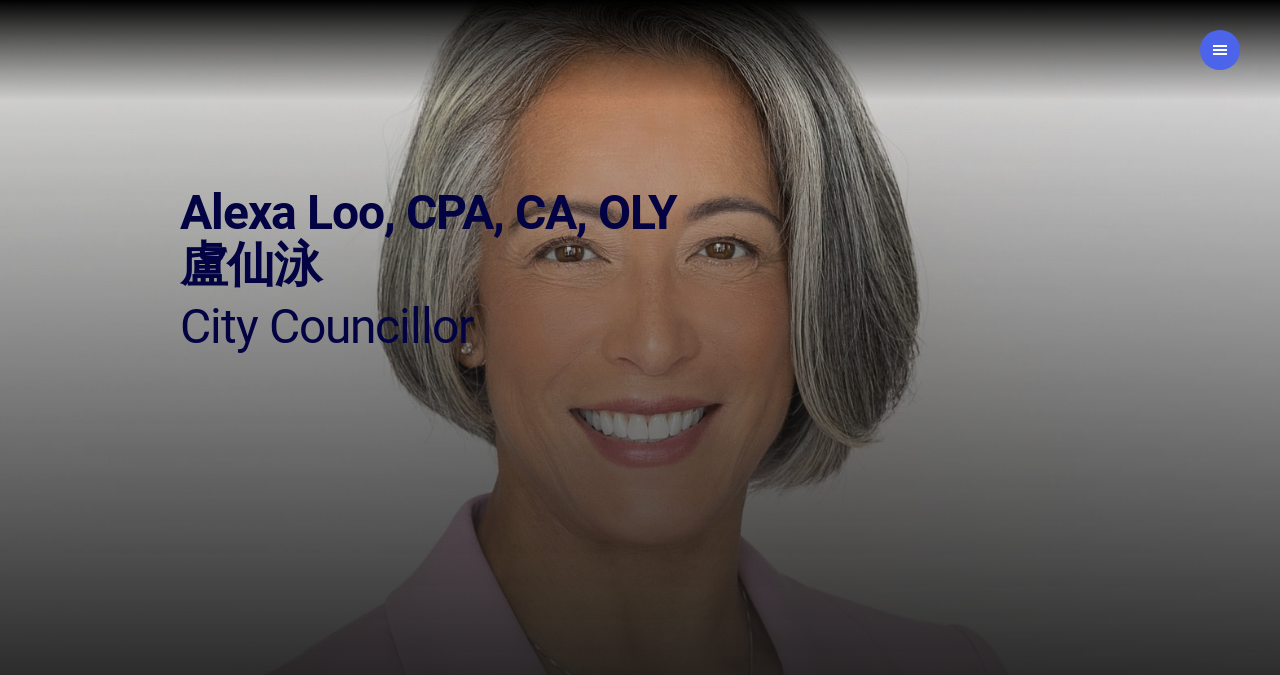

--- FILE ---
content_type: text/css
request_url: https://alexaloo.com/files/main_style.css?1758470431
body_size: 10171
content:
.font-primary { font-family: "Poppins", sans-serif; }
 .link-style { color: #4c64e9; -webkit-transition: color 0.2s ease; -o-transition: color 0.2s ease; transition: color 0.2s ease; }
 .link-style:hover { color: #3550e6; }
 .sidebar-link-style { color: inherit; font-size: 16px; letter-spacing: 2px; font-weight: 500; text-transform: uppercase; }
 .sidebar-title-style { opacity: 0.5; font-size: 13px; letter-spacing: 2px; color: #eff1fd; text-transform: uppercase; font-weight: normal; }
 .sidebar-text-style { font-size: 16px; color: #eff1fd; }
 .post-title-text-style { font-size: 24px; font-weight: 600; color: #eff1fd; }
 .post-title-text-style a { color: inherit; }
 .post-title-text-style a:hover { color: #4c64e9; }
 .button-primary { display: inline-block; border-radius: 100px; border: 0; color: #fff !important; text-align: center; background: #4c64e9 !important; box-sizing: border-box; transition: all 0.2s ease-in-out; }
 .button-primary:hover, .button-primary:active { background: #1935cf !important; box-shadow: none; }
 .burger-style { position: absolute; display: inline-block; width: 14px; height: 2px; background-color: #fff; content: ""; }
 .input-style { width: 100% !important; box-sizing: border-box; font-size: 14px; color: #eff1fd; background: transparent; border: 2px solid rgba(193,202,247,0.7); padding: 10px 14px !important; line-height: 1.5; border-radius: 0; transition: 0.2s all ease-in; }
 .input-style:focus { border-color: #eff1fd; }
 .input-style::-moz-placeholder { color: rgba(239,241,253,0.4); opacity: 1; }
 .input-style:-ms-input-placeholder { color: rgba(239,241,253,0.4); }
 .input-style::-webkit-input-placeholder { color: rgba(239,241,253,0.4); }
 .label-style { font-weight: 600; font-size: 16px; color: #eff1fd; }
 .comments-input-style { padding: 8px; background: none; border: solid 1px rgba(239,241,253,0.2); border-radius: 0; color: #eff1fd; }
 .custom-radio-style { color: transparent; box-shadow: 0 0 0 1px #4c64e9 inset; content: ""; padding: 5px; width: 18px; height: 18px; margin-right: 10px; box-sizing: border-box; display: inline-block; vertical-align: middle; -webkit-transition: background 150ms cubic-bezier(0.55,0.085,0.68,0.53); -o-transition: background 150ms cubic-bezier(0.55,0.085,0.68,0.53); transition: background 150ms cubic-bezier(0.55,0.085,0.68,0.53); }
 .custom-checkmark { position: absolute; left: 5px; top: 8px; display: inline-block; width: 7px; height: 3px; border-top: 2px solid #4c64e9; border-right: 2px solid #4c64e9; transform: rotate(-225deg); content: ""; }
 .container-layout { max-width: 1000px; padding: 0 2em; margin: 0 auto; }
 .takeover-style { position: fixed; z-index: 15; top: 0; left: 0; right: 0; display: none; overflow: hidden; height: 100%; background-color: #000000; }
 .takeover-style.animating, .takeover-style.visible { display: block; }
 .takeover-style.animating-in, .takeover-style.animating-out { -webkit-transition: all 0.3s ease; -o-transition: all 0.3s ease; transition: all 0.3s ease; opacity: 0; }
 .takeover-style.visible { opacity: 1; }
 .product-grid-item-title { color: #eff1fd; font-size: 18px; font-weight: 600; }
 .sr-only { position: absolute; width: 1px; height: 1px; padding: 0; margin: -1px; overflow: hidden; clip: rect(0,0,0,0); border: 0; }
 .flickity-enabled { position: relative; }
 .flickity-viewport { overflow: hidden; position: relative; height: 100%; }
 .flickity-slider { position: absolute; width: 100%; height: 100%; }
 .flickity-enabled.is-draggable { -webkit-tap-highlight-color: transparent; tap-highlight-color: transparent; -webkit-user-select: none; -moz-user-select: none; -ms-user-select: none; user-select: none; }
 .flickity-enabled.is-draggable .flickity-viewport { cursor: move; cursor: -webkit-grab; cursor: grab; }
 .flickity-enabled.is-draggable .flickity-viewport.is-pointer-down { cursor: -webkit-grabbing; cursor: grabbing; }
 .flickity-prev-next-button { position: absolute; top: 50%; width: 44px; height: 44px; border: none; border-radius: 50%; background: white; background: rgba(255,255,255,0.75); cursor: pointer; -webkit-transform: translateY(-50%); transform: translateY(-50%); }
 .flickity-prev-next-button:hover { background: white; }
 .flickity-prev-next-button:focus { box-shadow: 0 0 0 5px #09F; }
 .flickity-prev-next-button:active { opacity: 0.6; }
 .flickity-prev-next-button.previous { left: 10px; }
 .flickity-prev-next-button.next { right: 10px; }
 .flickity-rtl .flickity-prev-next-button.previous { left: auto; right: 10px; }
 .flickity-rtl .flickity-prev-next-button.next { right: auto; left: 10px; }
 .flickity-prev-next-button:disabled { opacity: 0.3; cursor: auto; }
 .flickity-prev-next-button svg { position: absolute; left: 20%; top: 20%; width: 60%; height: 60%; }
 .flickity-prev-next-button .arrow { fill: #333; }
 .flickity-page-dots { position: absolute; width: 100%; bottom: -25px; padding: 0; margin: 0; list-style: none; text-align: center; line-height: 1; }
 .flickity-rtl .flickity-page-dots { direction: rtl; }
 .flickity-page-dots .dot { display: inline-block; width: 10px; height: 10px; margin: 0 8px; background: #333; border-radius: 50%; opacity: 0.25; cursor: pointer; }
 .flickity-page-dots .dot.is-selected { opacity: 1; }
 .wsite-button, .wsite-editor .wsite-button { display: inline-block; border-radius: 100px; border: 0; color: #fff !important; text-align: center; background: #4c64e9 !important; box-sizing: border-box; transition: all 0.2s ease-in-out; -webkit-transition: all 0.2s ease-out; -o-transition: all 0.2s ease-out; transition: all 0.2s ease-out; padding: 12px 20px !important; max-width: 100%; height: auto !important; line-height: 1 !important; }
 .wsite-button:hover, .wsite-button:active, .wsite-editor .wsite-button:hover, .wsite-editor .wsite-button:active { background: #1935cf !important; box-shadow: none; }
 .wsite-button-inner { font-family: "Poppins", sans-serif; color: inherit !important; background: none !important; padding: 0 !important; line-height: 1 !important; height: auto !important; display: block; font-size: 14px; font-weight: 600; text-decoration: none; text-transform: uppercase; }
 .wsite-button-large { color: #fff; text-decoration: none; padding: 14px 26px !important; }
 .wsite-button-large:hover .wsite-button-inner, .wsite-button-large:active .wsite-button-inner { background: #1935cf; }
 .wsite-button-large .wsite-button-inner { font-size: 16px; }
 .wsite-button-highlight, .wsite-editor .wsite-button-highlight { background: none; background: transparent !important; box-shadow: 0 0 0 2px #4c64e9 inset; color: #4c64e9 !important; }
 .wsite-button-highlight:hover, .wsite-editor .wsite-button-highlight:hover { background: rgba(53,80,230,0.2) !important; box-shadow: 0 0 0 2px #4c64e9 inset; }
 .wsite-button-highlight:hover .wsite-button-inner, .wsite-button-highlight:active .wsite-button-inner, .wsite-editor .wsite-button-highlight:hover .wsite-button-inner, .wsite-editor .wsite-button-highlight:active .wsite-button-inner { color: #4c64e9 !important; }
 .wsite-button-highlight .wsite-button-inner { font-family: "Poppins", sans-serif; text-decoration: none; }
 #wsite-com-store #close { display: none; }
 .wsite-button-tiny { padding: 8px 11px !important; font-size: 12px; text-transform: uppercase; }
 .formlist, .wsite-editor .formlist { min-height: 0 !important; }
 #main .wsite-form-field { padding-bottom: 10px; }
 .wsite-form-field { max-width: 500px; }
 .wsite-form-label { font-weight: 600; font-size: 16px; color: #eff1fd; display: inline-block; padding: 0px; margin-bottom: 5px; }
 .form-radio-container label { position: relative; font-size: 14px; color: #eff1fd; }
 .form-radio-container input { display: none !important; }
 .form-radio-container label:before { color: transparent; box-shadow: 0 0 0 1px #4c64e9 inset; content: ""; padding: 5px; width: 18px; height: 18px; margin-right: 10px; box-sizing: border-box; display: inline-block; vertical-align: middle; -webkit-transition: background 150ms cubic-bezier(0.55,0.085,0.68,0.53); -o-transition: background 150ms cubic-bezier(0.55,0.085,0.68,0.53); transition: background 150ms cubic-bezier(0.55,0.085,0.68,0.53); }
 .form-radio-container input[type="radio"] + label:before { border-radius: 100%; }
 .form-radio-container input[type="radio"]:checked ~ label:before { background: #4c64e9; background-clip: content-box; }
 .form-radio-container input[type="checkbox"]:checked ~ label:after { position: absolute; left: 5px; top: 8px; display: inline-block; width: 7px; height: 3px; border-top: 2px solid #4c64e9; border-right: 2px solid #4c64e9; transform: rotate(-225deg); content: ""; }
 select { width: 100% !important; box-sizing: border-box; font-size: 14px; color: #eff1fd; background: transparent; border: 2px solid rgba(193,202,247,0.7); padding: 10px 14px !important; line-height: 1.5; border-radius: 0; transition: 0.2s all ease-in; background: url(theme/images/select.png?1758470431) no-repeat right center; height: auto !important; -webkit-appearance: none !important; -moz-appearance: none !important; appearance: none !important; }
 select:focus { border-color: #eff1fd; }
 select::-moz-placeholder { color: rgba(239,241,253,0.4); opacity: 1; }
 select:-ms-input-placeholder { color: rgba(239,241,253,0.4); }
 select::-webkit-input-placeholder { color: rgba(239,241,253,0.4); }
 .form-required { color: #d16257; }
 .wsite-form-container .form-input-error { border: 2px solid #d16257 !important; }
 .wsite-form-input, .wsite-search-element-input { width: 100% !important; box-sizing: border-box; font-size: 14px; color: #eff1fd; background: transparent; border: 2px solid rgba(193,202,247,0.7); padding: 10px 14px !important; line-height: 1.5; border-radius: 0; transition: 0.2s all ease-in; position: relative; }
 .wsite-form-input:focus, .wsite-form-input--focus, .wsite-search-element-input:focus { border-color: #eff1fd; }
 .wsite-form-input::-moz-placeholder, .wsite-search-element-input::-moz-placeholder { color: rgba(239,241,253,0.4); opacity: 1; }
 .wsite-form-input:-ms-input-placeholder, .wsite-search-element-input:-ms-input-placeholder { color: rgba(239,241,253,0.4); }
 .wsite-form-input::-webkit-input-placeholder, .wsite-search-element-input::-webkit-input-placeholder { color: rgba(239,241,253,0.4); }
 .wsite-form-sublabel { text-transform: uppercase; padding-top: 5px; }
 ul, ol, li, h1, h2, h3, h4, h5, h6, pre, form, body, html, div.paragraph, blockquote, fieldset, input { margin: 0; padding: 0; }
 ul, ol, li, h1, h2, h3, h4, h5, h6, pre, form, body, html, p, blockquote, fieldset, input { margin: 0; padding: 0; }
 a { text-decoration: none; -webkit-transition: all 0.3s ease-in-out; -moz-transition: all 0.3s ease-in-out; -o-transition: all 0.3s ease-in-out; transition: all 0.3s ease-in-out; }
 html.scroll-locked, body.scroll-locked { overflow-y: hidden; }
 html { width: 100%; height: 100%; }
 body { font-family: "Poppins", sans-serif; width: 100%; height: 100%; background: #171717; color: rgba(239,241,253,0.7); font-size: 20px; line-height: 1.25; font-weight: 400; -webkit-font-smoothing: antialiased; -webkit-overflow-scrolling: touch; }
 .wrapper { position: relative; width: 100%; height: 100%; }
 .container, .wsite-footer { max-width: 1000px; padding: 0 2em; margin: 0 auto; width: 100%; box-sizing: border-box; }
 #header, #banner-wrap, #main, #footer { width: 100%; }
 #main { overflow-x: hidden; }
 a { color: #4c64e9; -webkit-transition: color 0.2s ease; -o-transition: color 0.2s ease; transition: color 0.2s ease; }
 a:hover { color: #3550e6; }
 h2 { font-weight: 600; font-size: 42px; line-height: 1.1; margin: 0 auto .5em; color: #fcfdff; }
 div.paragraph { line-height: 1.5; margin: 0 auto 1em; }
 p { line-height: 1.5; margin: 0 auto 1em; }
 blockquote { font-size: 15px; line-height: 1.7; padding: 20px 30px; max-width: 464px; background-color: rgba(239,241,253,0.04); }
 #header { -webkit-transition: background 0.3s ease; -o-transition: background 0.3s ease; transition: background 0.3s ease; position: fixed; padding: 1.5em 0; background: -moz-linear-gradient(top,#000000 0%,rgba(0,0,0,0) 100%); background: -webkit-linear-gradient(top,#000000 0%,rgba(0,0,0,0) 100%); background: linear-gradient(to bottom,#000000 0%,rgba(0,0,0,0) 100%); z-index: 14; }
 body.wsite-native-mobile-editor #header { position: absolute; }
 @media (min-width: 1400px) {
 #header { padding: 32px 0; background: transparent; }
 }
 body.has-com-sidebar #header { background-color: #171717; }
 body.has-com-sidebar #header::after { background: -moz-linear-gradient(top,#171717 0%,rgba(23,23,23,0) 100%); background: -webkit-linear-gradient(top,#171717 0%,rgba(23,23,23,0) 100%); background: linear-gradient(to bottom,#171717 0%,rgba(23,23,23,0) 100%); position: absolute; top: 100%; left: 0; width: 100%; height: 40px; content: ""; }
 #header .container { display: -webkit-flex; display: -ms-flexbox; display: -ms-flex; display: flex; -ms-flex-pack: justify; -webkit-justify-content: space-between; -ms-justify-content: space-between; justify-content: space-between; -ms-flex-align: start; -webkit-align-items: flex-start; -ms-align-items: flex-start; align-items: flex-start; max-width: none; }
 #logo, #nav-handle { vertical-align: middle; }
 #nav-handle { white-space: nowrap; text-align: right; }
 #logo, .logo { transition: ease-in all 0.2s; text-align: left; }
 @media (min-width: 1400px) {
 #logo, .logo { max-width: calc((100vw - 1000px)/2 - 60px); }
 }
 #logo img, .logo img { max-height: 80px; }
 @media (min-width: 1400px) {
 #logo img, .logo img { max-height: 200px; }
 }
 #logo:hover { opacity: 0.8; }
 #wsite-title, .site-title { color: #ffffff; font-size: 30px; line-height: 1; letter-spacing: 0.033em; font-family: 'Oswald', sans-serif; font-weight: bold; text-transform: uppercase; }
 .wsite-nav-cart, .wsite-custom-cart-wrapper { display: inline-block; }
 .hamburger, #wsite-nav-cart-a, .minicart-close { display: inline-block; border-radius: 100px; border: 0; color: #fff !important; text-align: center; background: #4c64e9 !important; box-sizing: border-box; transition: all 0.2s ease-in-out; width: 40px; height: 40px; margin-left: 10px; vertical-align: top; cursor: pointer; transition: 0.2s ease-in all; }
 .hamburger:hover, .hamburger:active, #wsite-nav-cart-a:hover, #wsite-nav-cart-a:active, .minicart-close:hover, .minicart-close:active { background: #1935cf !important; box-shadow: none; }
 .hamburger, .minicart-close { position: relative; }
 .hamburger span, .minicart-close span { position: absolute; display: inline-block; width: 14px; height: 2px; background-color: #fff; content: ""; -webkit-transition: background-color 0.2s ease-out; -o-transition: background-color 0.2s ease-out; transition: background-color 0.2s ease-out; top: 19px; left: 13px; }
 .hamburger span::before, .hamburger span::after, .minicart-close span::before, .minicart-close span::after { position: absolute; display: inline-block; width: 14px; height: 2px; background-color: #fff; content: ""; -webkit-transition: top 0.2s ease-out 0.2s, transform 0.2s ease-out; -o-transition: top 0.2s ease-out 0.2s, transform 0.2s ease-out; transition: top 0.2s ease-out 0.2s, transform 0.2s ease-out; top: 0; left: 0; }
 .hamburger span::before, .minicart-close span::before { top: -200%; }
 .hamburger span::after, .minicart-close span::after { top: 200%; }
 body.w-navpane-is-open .hamburger span, #nav .hamburger span, .wsite-cart-header .hamburger span, body.w-navpane-is-open .minicart-close span, #nav .minicart-close span, .wsite-cart-header .minicart-close span { background-color: transparent; }
 body.w-navpane-is-open .hamburger span::before, body.w-navpane-is-open .hamburger span::after, #nav .hamburger span::before, #nav .hamburger span::after, .wsite-cart-header .hamburger span::before, .wsite-cart-header .hamburger span::after, body.w-navpane-is-open .minicart-close span::before, body.w-navpane-is-open .minicart-close span::after, #nav .minicart-close span::before, #nav .minicart-close span::after, .wsite-cart-header .minicart-close span::before, .wsite-cart-header .minicart-close span::after { -webkit-transition: top 0.2s ease-out, transform 0.2s ease-out 0.2s; -o-transition: top 0.2s ease-out, transform 0.2s ease-out 0.2s; transition: top 0.2s ease-out, transform 0.2s ease-out 0.2s; top: 0; }
 body.w-navpane-is-open .hamburger span::before, #nav .hamburger span::before, .wsite-cart-header .hamburger span::before, body.w-navpane-is-open .minicart-close span::before, #nav .minicart-close span::before, .wsite-cart-header .minicart-close span::before { -webkit-transform: rotate(45deg); -ms-transform: rotate(45deg); -o-transform: rotate(45deg); transform: rotate(45deg); }
 body.w-navpane-is-open .hamburger span::after, #nav .hamburger span::after, .wsite-cart-header .hamburger span::after, body.w-navpane-is-open .minicart-close span::after, #nav .minicart-close span::after, .wsite-cart-header .minicart-close span::after { -webkit-transform: rotate(-45deg); -ms-transform: rotate(-45deg); -o-transform: rotate(-45deg); transform: rotate(-45deg); }
 #header label:hover { opacity: 0.8; }
 #wsite-nav-cart-a { display: block; font-size: 0; margin-left: 0; }
 #wsite-nav-cart-a:after { content: ""; display: inline-block; width: 40px; height: 39px; background: url(theme/images/cart.svg?1758470431) no-repeat center center; }
 #wsite-nav-cart-num { -webkit-transform: scale(0); -ms-transform: scale(0); -o-transform: scale(0); transform: scale(0); -webkit-transition: transform 0.4s ease-out; -o-transition: transform 0.4s ease-out; transition: transform 0.4s ease-out; position: absolute; top: -2px; right: -2px; display: block; width: 14px; height: 14px; border-radius: 50%; background-color: #e9aa4c; }
 #wsite-nav-cart-num::before { -webkit-transform: scale(0); -ms-transform: scale(0); -o-transform: scale(0); transform: scale(0); position: absolute; top: -50%; left: -50%; display: block; width: 200%; height: 200%; box-shadow: 0 0 0 10px rgba(233,170,76,0.5) inset, 0 0 0 1px rgba(233,170,76,0.75); border-radius: 50%; opacity: 1; content: ""; }
 .has-items #wsite-nav-cart-num { -webkit-transform: scale(1); -ms-transform: scale(1); -o-transform: scale(1); transform: scale(1); }
 .new-item #wsite-nav-cart-num::before { -webkit-transition: all 1.5s ease-out; -o-transition: all 1.5s ease-out; transition: all 1.5s ease-out; -webkit-transform: scale(2); -ms-transform: scale(2); -o-transform: scale(2); transform: scale(2); opacity: 0; }
 .wsite-header-section #gradient { background: -moz-linear-gradient(top,rgba(23,23,23,0) 0%,#171717 100%); background: -webkit-linear-gradient(top,rgba(23,23,23,0) 0%,#171717 100%); background: linear-gradient(to bottom,rgba(23,23,23,0) 0%,#171717 100%); position: relative; background-size: 100% 100%; background-position: center bottom; background-repeat: no-repeat; height: 100%; visibility: visible !important; }
 #banner-wrap { top: 0; height: 100%; z-index: 1; }
 #banner-wrap .container, .splash-page #splash-wrap { display: table; width: 100%; height: 100%; vertical-align: middle; padding-top: 52px; }
 #banner { text-align: center; padding: 50px 0; height: 100%; display: table-cell; vertical-align: middle; }
 #banner .button-wrap { display: inline-block; }
 .wsite-background, .wsite-header-section { width: 100%; background: url(theme/images/background.jpg?1758470431) no-repeat center center; background-size: cover; text-align: left; }
 .wsite-header-section { height: 100vh; }
 .wsite-header-section .wsite-section-content { height: 100%; }
 body.minicart-visible { overflow: hidden; }
 .minicart-takeover { position: fixed; z-index: 15; top: 0; left: 0; right: 0; display: none; overflow: hidden; height: 100%; background-color: #000000; }
 .minicart-takeover.animating, .minicart-takeover.visible { display: block; }
 .minicart-takeover.animating-in, .minicart-takeover.animating-out { -webkit-transition: all 0.3s ease; -o-transition: all 0.3s ease; transition: all 0.3s ease; opacity: 0; }
 .minicart-takeover.visible { opacity: 1; }
 .wsite-cart-contents { display: -webkit-flex; display: -ms-flexbox; display: -ms-flex; display: flex; position: absolute; top: 0; right: -20px; left: 0; height: 100vh; overflow-y: auto; }
 .wsite-cart-contents .wsite-product-list { display: block; max-width: 815px; padding: 120px 2em; margin: auto; border: 0 !important; }
 @media (min-width: 768px) {
 .wsite-cart-contents .wsite-product-list { padding-top: 200px; padding-bottom: 160px; }
 }
 .wsite-cart-contents .wsite-product-list li:not(.wsite-product-item) { display: block; }
 .wsite-cart-contents .wsite-product-list .wsite-product-item { display: block; margin-bottom: 60px; box-sizing: border-box; border: 0 !important; }
 @media (min-width: 768px) {
 .wsite-cart-contents .wsite-product-list .wsite-product-item { float: left; width: 50%; padding-right: 30px; }
 }
 .wsite-cart-contents .wsite-product-list .wsite-name-header { margin-bottom: 8px; font-weight: 600; font-size: 18px; }
 .wsite-cart-contents .wsite-product-list .wsite-product-description { width: auto !important; }
 .wsite-cart-contents .wsite-product-list .wsite-product-option { color: #eff1fd; font-size: 16px; }
 .wsite-cart-contents .minicart-product-info { display: table-cell; width: 99%; padding-left: 28px; vertical-align: top; }
 .wsite-cart-header { display: -webkit-flex; display: -ms-flexbox; display: -ms-flex; display: flex; -ms-flex-pack: justify; -webkit-justify-content: space-between; -ms-justify-content: space-between; justify-content: space-between; -ms-flex-align: center; -webkit-align-items: center; -ms-align-items: center; align-items: center; position: fixed; z-index: 1; left: 0; right: 0; padding: 1.5em; text-align: center; background-color: #000000; }
 @media (min-width: 768px) {
 .wsite-cart-header { padding: 1.5em 2em; }
 }
 @media (min-width: 1400px) {
 .wsite-cart-header { padding: 32px 2em; }
 }
 .wsite-cart-header::after { background: -moz-linear-gradient(top,#000000 0%,rgba(0,0,0,0) 100%); background: -webkit-linear-gradient(top,#000000 0%,rgba(0,0,0,0) 100%); background: linear-gradient(to bottom,#000000 0%,rgba(0,0,0,0) 100%); position: absolute; top: 100%; left: 0; width: 100%; height: 40px; content: ""; }
 .minicart-close { background-color: transparent !important; color: #4c64e9 !important; }
 .minicart-close:hover { box-shadow: 0 0 0 2px rgba(53,80,230,0.2) inset; background-color: transparent !important; }
 .minicart-close span, .minicart-close span::before, .minicart-close span::after { background-color: #4c64e9; }
 @media (max-width: 767px) {
 .cart-actions { position: fixed; bottom: 0; left: 0; right: 0; padding: 30px 44px; text-align: center; background-color: #000000; }
 .cart-actions::after { background: -moz-linear-gradient(top,rgba(0,0,0,0) 0%,#000000 100%); background: -webkit-linear-gradient(top,rgba(0,0,0,0) 0%,#000000 100%); background: linear-gradient(to bottom,rgba(0,0,0,0) 0%,#000000 100%); position: absolute; bottom: 100%; left: 0; width: 100%; height: 40px; content: ""; }
 }
 .cart-actions .wsite-vertical-align { display: inline-block; }
 #wsite-mini-cart { width: auto; }
 .wsite-theme-dark #wsite-mini-cart { background: none; border: 0; border-radius: 0; }
 #wsite-mini-cart.wsite-cart-contents { padding-right: 20px; }
 #wsite-mini-cart .wsite-subtotal-wrapper { width: auto; }
 #wsite-mini-cart .wsite-subtotal-wrapper > span:not(.wsite-price) { display: none; }
 #wsite-mini-cart .wsite-button { display: inline-block; border-radius: 100px; border: 0; color: #fff !important; text-align: center; background: #4c64e9 !important; box-sizing: border-box; transition: all 0.2s ease-in-out; margin-left: 25px; }
 #wsite-mini-cart .wsite-button:hover, #wsite-mini-cart .wsite-button:active { background: #1935cf !important; box-shadow: none; }
 #wsite-mini-cart .wsite-button:hover .wsite-button-inner { color: #fff !important; }
 #wsite-mini-cart .wsite-product-list .wsite-list-image-container { width: 140px; height: 140px; margin: 0; }
 #wsite-mini-cart .wsite-product-list .wsite-product-image { display: table-cell; width: auto; padding: 0; }
 #wsite-mini-cart .wsite-product-price { float: none; }
 #wsite-mini-cart .wsite-product-description .wsite-product-option { white-space: normal; }
 #wsite-mini-cart .wsite-remove-button { color: #4c64e9; -webkit-transition: color 0.2s ease; -o-transition: color 0.2s ease; transition: color 0.2s ease; float: none; width: auto; height: auto; margin-top: 16px; background-image: none !important; font-size: 16px; }
 #wsite-mini-cart .wsite-remove-button:hover { color: #3550e6; }
 .dummy-nav { display: none; }
 .nav { position: fixed; z-index: 15; top: 0; left: 0; right: 0; display: none; overflow: hidden; height: 100%; background-color: #000000; background: #000000; box-sizing: border-box; vertical-align: top; overflow-y: auto; -webkit-overflow-scrolling: touch; }
 .nav.animating, .nav.visible { display: block; }
 .nav.animating-in, .nav.animating-out { -webkit-transition: all 0.3s ease; -o-transition: all 0.3s ease; transition: all 0.3s ease; opacity: 0; }
 .nav.visible { opacity: 1; }
 .nav.animating, .nav.visible { display: flex; flex-direction: column; }
 .nav li { position: relative; list-style: none; }
 .nav li a { font-family: "Poppins", sans-serif; display: inline-block; position: relative; color: #eff1fd; font-weight: 500; font-size: 18px; line-height: 2.5; transition: all ease-in 0.2s; cursor: pointer; }
 @media (min-width: 768px) {
 .nav li a { font-size: 24px; }
 }
 .nav li a:hover { color: #4c64e9; }
 .nav li a:hover .wsite-menu-mobile-arrow { opacity: 1; }
 .nav #active a, .nav .wsite-nav-current a { color: #4c64e9; }
 .nav .wsite-menu-back-item a { cursor: pointer; }
 .nav .nav-header { display: -webkit-flex; display: -ms-flexbox; display: -ms-flex; display: flex; -ms-flex-pack: justify; -webkit-justify-content: space-between; -ms-justify-content: space-between; justify-content: space-between; -ms-flex-align: start; -webkit-align-items: flex-start; -ms-align-items: flex-start; align-items: flex-start; z-index: 4; padding: 1.5em 1.5em 0; }
 .nav .nav-header .site-title { display: none; }
 @media (min-width: 768px) {
 .nav .nav-header { padding: 1.5em 2em 0; }
 .nav .nav-header .site-title { display: inline; }
 }
 @media (min-width: 1400px) {
 .nav .nav-header { padding: 32px 2em 0; }
 }
 .nav .hamburger { float: none; background-color: transparent !important; }
 .nav .hamburger:hover { box-shadow: 0 0 0 2px rgba(53,80,230,0.2) inset; }
 .nav .hamburger span, .nav .hamburger span::before, .nav .hamburger span::after { background-color: #4c64e9; }
 .nav .wsite-menu-default, .nav .wsite-menu-wrap { height: auto !important; min-height: 100%; padding: 10px 0 40px; box-sizing: border-box; }
 @media (min-width: 768px) {
 .nav .wsite-menu-default, .nav .wsite-menu-wrap { padding: 20px 0 60px; }
 }
 .w-navpane { position: relative; z-index: 3; display: block !important; width: 100%; flex: 1; overflow: hidden; }
 .w-navpane .shadow { position: absolute; z-index: 3; left: 0; width: 100%; height: 20px; content: ""; }
 @media (min-width: 768px) {
 .w-navpane .shadow { height: 40px; }
 }
 .w-navpane .shadow-top { background: -moz-linear-gradient(top,#000000 0%,rgba(0,0,0,0) 100%); background: -webkit-linear-gradient(top,#000000 0%,rgba(0,0,0,0) 100%); background: linear-gradient(to bottom,#000000 0%,rgba(0,0,0,0) 100%); top: 0; }
 .w-navpane .shadow-bottom { background: -moz-linear-gradient(top,rgba(0,0,0,0) 0%,#000000 100%); background: -webkit-linear-gradient(top,rgba(0,0,0,0) 0%,#000000 100%); background: linear-gradient(to bottom,rgba(0,0,0,0) 0%,#000000 100%); bottom: 0; }
 @media (min-width: 768px) {
 .w-navpane .shadow-bottom { height: 60px; }
 }
 .w-navlist .nav-wrap a { display: block; padding: 0 35px; }
 .w-navpane-covering, .w-navpane-is-open .w-navpane-covering { z-index: 2; }
 .w-navpane-is-open #wrapper { overflow: inherit; }
 .nav-wrap { height: 100%; width: calc(100% + 15px); overflow-x: hidden; overflow-y: scroll; margin: 0 auto; text-align: center; -webkit-overflow-scrolling: touch; }
 .wsite-mobile-menu { margin-left: -15px; height: 100%; }
 #wsite-menus .wsite-menu li a { font-family: "Poppins", sans-serif; font-size: 15px; line-height: 30px; color: #666; background: #212121; border: 0; text-transform: uppercase; }
 #wsite-menus .wsite-menu li a span { padding: 0px 10px; }
 #wsite-menus .wsite-menu li a:hover { color: #fff; background: #212121; }
 .wsite-menu-wrap #member-login { display: none; }
 .wsite-menu-title, .wsite-menu-back { display: inline-block !important; }
 .wsite-menu-arrow { display: none !important; }
 .wsite-menu-mobile-arrow { display: inline-block; width: 8px; height: 8px; border-top: 2px solid; border-right: 2px solid; transform: rotate(45deg); opacity: 0.5; position: absolute; top: 50%; margin-top: -4px; right: -30px; }
 .wsite-menu-back-item a { display: inline-block; width: 40px; height: 40px; box-sizing: border-box; border: 2px solid rgba(239,241,253,0.5); border-radius: 50%; }
 .wsite-menu-back-item a:hover { border-color: #4c64e9; }
 .wsite-menu-back-item .wsite-menu-mobile-arrow { display: inline-block; width: 8px; height: 8px; border-top: 2px solid; border-right: 2px solid; transform: rotate(-135deg); right: 11px; opacity: 1; }
 .wsite-menu-back-item .wsite-menu-back { display: none !important; }
 .nav .social { position: absolute; bottom: 15px; left: 0; width: 100%; padding: 0 35px; box-sizing: border-box; z-index: 5; }
 @media (min-width: 768px) {
 .nav .social { bottom: 60px; }
 }
 .wsite-social { display: block; vertical-align: middle !important; white-space: normal !important; }
 .wsite-social .wsite-social-item { margin: 0 5px; color: #000000 !important; }
 .wsite-social .wsite-social-item::before { display: inline-block; padding: 5px !important; font-size: 18px !important; line-height: 1 !important; text-align: center !important; border-radius: 50% !important; background: #eff1fd !important; }
 .wsite-social .wsite-social-item:hover::before { background: #4c64e9 !important; }
 #nav .wsite-social { text-align: center; }
 #nav .wsite-social .wsite-social-item { margin: 0 10px; }
 #nav .wsite-social .wsite-social-item::after { padding: 8px !important; font-size: 24px !important; }
 #wsite-com-product-social-sharing { padding: 15px 0; }
 .wsite-com-sidebar { -webkit-transition: all 0.3s ease; -o-transition: all 0.3s ease; transition: all 0.3s ease; width: 100%; float: none !important; padding: 0 !important; text-align: center; position: relative; z-index: 12; margin: 0 auto 15px; }
 @media (min-width: 768px) {
 .wsite-com-sidebar { margin-bottom: 0; }
 }
 .sidebar-toggle { color: inherit; font-size: 16px; letter-spacing: 2px; font-weight: 500; text-transform: uppercase; color: #4c64e9; }
 .sidebar-toggle::after { display: inline-block; width: 8px; height: 8px; border-top: 2px solid; border-right: 2px solid; transform: rotate(135deg); -webkit-transition: transform 0.2s ease; -o-transition: transform 0.2s ease; transition: transform 0.2s ease; margin-left: 10px; margin-bottom: 4px; content: ""; }
 .sidebar-toggle.is-open::after { -webkit-transform: rotate(-45deg); -ms-transform: rotate(-45deg); -o-transform: rotate(-45deg); transform: rotate(-45deg); }
 #wsite-com-hierarchy { display: none; box-sizing: border-box; padding: 30px 50px; background-color: #0b0b0b; }
 @media (max-width: 767px) {
 #wsite-com-hierarchy { width: 100%; max-width: 90vw; margin-top: 15px; }
 }
 @media (min-width: 768px) {
 #wsite-com-hierarchy { -webkit-transform: translate(-50%,0); -ms-transform: translate(-50%,0); -o-transform: translate(-50%,0); transform: translate(-50%,0); position: absolute; top: -36px; left: 50%; }
 }
 #wsite-com-hierarchy.animating, #wsite-com-hierarchy.visible { display: block; }
 #wsite-com-hierarchy.animating-in, #wsite-com-hierarchy.animating-out { -webkit-transition: opacity 0.3s ease; -o-transition: opacity 0.3s ease; transition: opacity 0.3s ease; opacity: 0; }
 #wsite-com-hierarchy.visible { opacity: 1; }
 #wsite-com-hierarchy ul { list-style: none; }
 #wsite-com-hierarchy a { color: inherit; font-size: 16px; letter-spacing: 2px; font-weight: 500; text-transform: uppercase; display: block; padding: 11px; }
 #wsite-com-hierarchy .wsite-selected { color: #4c64e9; }
 #wsite-com-hierarchy .wsite-com-breadcrumb { float: none !important; }
 #wsite-com-hierarchy .wsite-com-breadcrumb > .wsite-com-link-text { display: none; }
 #wsite-com-hierarchy .wsite-com-breadcrumb-arrow { display: none; }
 .wsite-com-content-with-sidebar { margin-left: 0; }
 #wsite-com-title { margin-bottom: 100px; font-size: 50px; text-align: center; }
 .wsite-com-category-subcategory-group + div { margin-bottom: 2em !important; }
 .wsite-com-category-subcategory-name-bg { background: #000; opacity: 0.7; -webkit-transition: all 200ms cubic-bezier(0.55,0.085,0.68,0.53) !important; -moz-transition: all 200ms cubic-bezier(0.55,0.085,0.68,0.53) !important; -o-transition: all 200ms cubic-bezier(0.55,0.085,0.68,0.53) !important; -ms-transition: all 200ms cubic-bezier(0.55,0.085,0.68,0.53) !important; transition: all 200ms cubic-bezier(0.55,0.085,0.68,0.53) !important; }
 .wsite-com-category-subcategory-link:hover .wsite-com-category-subcategory-name-bg { opacity: 0; }
 #wsite-com-category-product-group a { -webkit-tap-highlight-color: rgba(0,0,0,0); }
 #wsite-com-category-product-group a img { -webkit-transition: opacity 0.3s ease; -o-transition: opacity 0.3s ease; transition: opacity 0.3s ease; -webkit-transform: translate3d(0,0,0); transform: translate3d(0,0,0); }
 #wsite-com-category-product-group a:hover img { opacity: 0.5; }
 .wsite-com-category-subcategory-image { min-width: 110% !important; min-height: 100% !important; left: -5% !important; -webkit-transition: all 200ms cubic-bezier(0.55,0.085,0.68,0.53) !important; -moz-transition: all 200ms cubic-bezier(0.55,0.085,0.68,0.53) !important; -o-transition: all 200ms cubic-bezier(0.55,0.085,0.68,0.53) !important; -ms-transition: all 200ms cubic-bezier(0.55,0.085,0.68,0.53) !important; transition: all 200ms cubic-bezier(0.55,0.085,0.68,0.53) !important; }
 .wsite-com-category-subcategory-link:hover .wsite-com-category-subcategory-image { left: 0% !important; }
 .wsite-com-category-product-image-wrap, .wsite-com-category-product-featured-image-wrap, .wsite-com-category-subcategory-image-wrap { border: none !important; background-color: #4c64e9; }
 .wsite-com-category-subcategory-name-text { text-transform: uppercase; text-shadow: none; vertical-align: middle; display: inline-block; font-size: 1.25em; font-weight: bold; box-sizing: border-box; width: 96%; }
 .wsite-com-category-subcategory-name:before { content: ''; display: inline-block; height: 100%; vertical-align: middle; }
 .wsite-com-category-subcategory-name { text-align: center; height: 100%; width: 100%; display: inline-block; -webkit-transition: all 200ms cubic-bezier(0.55,0.085,0.68,0.53) !important; -moz-transition: all 200ms cubic-bezier(0.55,0.085,0.68,0.53) !important; -o-transition: all 200ms cubic-bezier(0.55,0.085,0.68,0.53) !important; -ms-transition: all 200ms cubic-bezier(0.55,0.085,0.68,0.53) !important; transition: all 200ms cubic-bezier(0.55,0.085,0.68,0.53) !important; }
 .wsite-com-category-product-name { font-family: "Poppins", sans-serif; color: #eff1fd; font-size: 18px; font-weight: 600; margin-top: 20px; }
 .wsite-com-product-price { font-family: "Poppins", sans-serif; font-size: 16px; font-weight: normal; }
 .wsite-com-product-price.single-sale-price .wsite-com-price { opacity: 0.5; }
 #wsite-com-product-price-area .wsite-com-product-price-container { font-size: 1em; }
 .wsite-com-product-label { text-transform: none; color: #eff1fd; }
 .wsite-com-product-option:after { content: ''; clear: right; display: block; }
 #wsite-com-product-title { font-family: "Poppins", sans-serif; font-size: 2em; font-weight: 700; margin-bottom: 10px; }
 #wsite-com-product-sku { opacity: 0.5; font-size: 13px; letter-spacing: 2px; color: #eff1fd; text-transform: uppercase; font-weight: normal; float: none; margin-bottom: 10px; }
 #wsite-com-product-price-area { font-family: "Poppins", sans-serif; font-size: 20px; border-bottom: none; padding-bottom: 0 !important; }
 #wsite-com-product-short-description { margin-top: 20px; }
 #wsite-com-product-options { border: 0; margin-top: 0; }
 .wsite-com-product-option { padding-bottom: 15px; }
 #wsite-com-product-inventory { padding-bottom: 15px; }
 #wsite-com-product-buy { padding-top: 15px; padding-bottom: 15px; width: 223px; }
 .wsite-com-product-option-color .wsite-com-product-option-color-container { border-radius: 40px; box-shadow: none; }
 .wsite-com-product-option-color .wsite-com-product-option-color-swatch { border-radius: 40px; border: 4px solid #fff; box-shadow: none; }
 .wsite-com-product-option-color .wsite-selected { border: 4px solid #ced0d2; }
 .wsite-com-product-option-radio .wsite-com-product-option-label-unavailable .wsite-com-product-option-radio-availability { font-size: 80%; }
 .wsite-com-category-product-wrap, .wsite-com-category-product-featured { text-align: center; }
 .wsite-com-category-product-group .wsite-com-column { height: auto !important; }
 .product-grid__info { text-align: center !important; }
 .categories__published .product-grid-layout--above .product-grid__content, .categories__published .product-grid-layout--below .product-grid__content { position: relative; }
 .categories__published .product-grid-layout--above .product-grid__info, .categories__published .product-grid-layout--below .product-grid__info { display: -webkit-flex; display: -ms-flexbox; display: -ms-flex; display: flex; -ms-flex-align: end; -webkit-align-items: flex-end; -ms-align-items: flex-end; align-items: flex-end; background: -moz-linear-gradient(top,rgba(23,23,23,0) 0%,#171717 100%); background: -webkit-linear-gradient(top,rgba(23,23,23,0) 0%,#171717 100%); background: linear-gradient(to bottom,rgba(23,23,23,0) 0%,#171717 100%); position: absolute; left: 0; top: 20%; bottom: 0; width: 100%; }
 .categories__published .product-grid-layout--above h2.product-grid__title, .categories__published .product-grid-layout--below h2.product-grid__title { padding-bottom: 30px; }
 .categories__published .product-grid-layout--above .product-grid__button, .categories__published .product-grid-layout--below .product-grid__button { display: none; }
 .wsite-com-category-product-group .wsite-com-category-product-wrap, .wsite-com-category-product-featured-group .wsite-com-category-product-wrap, .wsite-com-category-product-featured-group .wsite-com-category-product-featured-wrap, .wsite-com-category-subcategory-group .wsite-com-category-subcategory-wrap { margin: 15px; }
 .wsite-com-content-with-sidebar { padding: 0; overflow: initial; }
 .product-info-wrap { font-size: 16px; }
 @media (min-width: 768px) {
 .product-info-wrap { display: -webkit-flex; display: -ms-flexbox; display: -ms-flex; display: flex; }
 }
 #wsite-com-product-info { margin-left: 0; margin-right: 55px; }
 @media (min-width: 768px) {
 #wsite-com-product-info { width: 30%; }
 }
 .wsite-com-product-option-groups label { position: relative; }
 .wsite-com-product-option-groups input { display: none; }
 .wsite-com-product-option-groups input + span::before { color: transparent; box-shadow: 0 0 0 1px #4c64e9 inset; content: ""; padding: 5px; width: 18px; height: 18px; margin-right: 10px; box-sizing: border-box; display: inline-block; vertical-align: middle; -webkit-transition: background 150ms cubic-bezier(0.55,0.085,0.68,0.53); -o-transition: background 150ms cubic-bezier(0.55,0.085,0.68,0.53); transition: background 150ms cubic-bezier(0.55,0.085,0.68,0.53); }
 .wsite-com-product-option-groups input[type="radio"] + span::before { border-radius: 100%; }
 .wsite-com-product-option-groups input[type="radio"]:checked + span::before { background: #4c64e9; background-clip: content-box; }
 .wsite-com-product-option-groups input[type="checkbox"]:checked + span::after { position: absolute; left: 5px; top: 8px; display: inline-block; width: 7px; height: 3px; border-top: 2px solid #4c64e9; border-right: 2px solid #4c64e9; transform: rotate(-225deg); content: ""; left: 4px; top: 7px; }
 #wsite-com-product-images { -webkit-flex-grow: 2; -ms-flex-grow: 2; flex-grow: 2; position: relative; float: none; min-height: 622px; margin-top: 40px; }
 @media (min-width: 768px) {
 #wsite-com-product-images { margin-top: 0; }
 }
 @media (min-width: 768px) {
 #wsite-com-product-images .carousel.flickity-enabled { position: absolute; left: 0; top: 0; width: calc(100vw - 361px); }
 }
 #wsite-com-product-images .carousel.flickity-enabled:hover .flickity-prev-next-button:not(:disabled) { opacity: 1; }
 #wsite-com-product-images .carousel.flickity-enabled .carousel-cell { -webkit-transition: opacity 0.3s ease; -o-transition: opacity 0.3s ease; transition: opacity 0.3s ease; margin-right: 58px; opacity: 0.1; }
 #wsite-com-product-images .carousel.flickity-enabled .carousel-cell:hover { opacity: 0.75; }
 #wsite-com-product-images .carousel.flickity-enabled .carousel-cell.is-selected, #wsite-com-product-images .carousel.flickity-enabled .carousel-cell:only-child { opacity: 1; }
 #wsite-com-product-images .carousel-image { height: 0; background-size: cover; background-position: center center; }
 body.product-aspect-ratio-square #wsite-com-product-images .carousel-image { padding-top: 100%; }
 body.product-aspect-ratio-landscape #wsite-com-product-images .carousel-image { padding-top: 75%; }
 body.product-aspect-ratio-portrait #wsite-com-product-images .carousel-image { padding-top: 133%; }
 #icontent #wsite-com-product-images .carousel-image { margin-bottom: 15px; }
 @media (min-width: 1000px) {
 #wsite-com-product-images .flickity-prev-next-button { -webkit-transition: opacity 0.3s ease; -o-transition: opacity 0.3s ease; transition: opacity 0.3s ease; opacity: 0; }
 }
 #wsite-com-product-images .flickity-prev-next-button:disabled { opacity: 0; }
 #wsite-com-product-quantity { position: relative; display: inline-block; }
 #wsite-com-product-quantity-input { border-radius: 4px; width: 223px !important; margin-right: 0; text-align: left; }
 #wsite-com-product-quantity-input::-webkit-inner-spin-button, #wsite-com-product-quantity-input::-webkit-outer-spin-button { -webkit-appearance: none; margin: 0; }
 #wsite-com-product-inventory-message { display: block; padding: 10px 14px; }
 .button-quantity { -webkit-transition: transform 0.2s ease; -o-transition: transform 0.2s ease; transition: transform 0.2s ease; position: absolute; right: 16px; height: 22px; line-height: 22px; border: 0; background: none; color: #eff1fd; }
 .button-quantity:hover { -webkit-transform: scale(1.5); -ms-transform: scale(1.5); -o-transform: scale(1.5); transform: scale(1.5); }
 .button-quantity:active { -webkit-transform: scale(1); -ms-transform: scale(1); -o-transform: scale(1); transform: scale(1); }
 .button-quantity::after { display: inline-block; width: 8px; height: 8px; border-top: 2px solid; border-right: 2px solid; transform: rotate(-45deg); border-color: #4c64e9; width: 6px; height: 6px; content: ""; }
 .button-quantity.plus { bottom: 24px; }
 .button-quantity.minus { bottom: 1px; }
 .button-quantity.minus::after { position: relative; top: -6px; transform: rotate(135deg); }
 .val-min ~ .button-quantity.minus, .val-max ~ .button-quantity.plus, .wsite-com-product-disabled ~ .button-quantity { opacity: 0.5; cursor: not-allowed; }
 .wsite-com-product-social { color: #eff1fd; opacity: 0.5; -webkit-transition: opacity 0.3s ease; -o-transition: opacity 0.3s ease; transition: opacity 0.3s ease; }
 .wsite-com-product-social:hover { opacity: 1; }
 .wsite-com-product-social a { color: inherit; }
 .no-header-page #main { padding-top: 72px; }
 @media (min-width: 768px) {
 .no-header-page #main { padding-top: 154px; }
 }
 .landing-page, .landing-page .wrapper, .landing-page .page-content { height: 100% !important; }
 .landing-page .wsite-header-section { height: 100vh; }
 .landing-page #landing-scroll { position: absolute; display: block; bottom: 3%; left: 50%; width: 44px; height: 44px; margin-left: -24px !important; background: url(theme/images/scroll.png?1758470431) no-repeat center center; opacity: 1; z-index: 11; cursor: pointer; }
 .splash-page { height: 100%; }
 .splash-page #header { position: absolute; }
 body.splash-page .wsite-background { background-attachment: fixed; }
 .splash-page .page-content { height: 100%; display: table; }
 .splash-page #splash-wrap { display: table; vertical-align: middle; width: 100%; height: 100%; box-sizing: border-box; background-size: cover; background: -moz-linear-gradient(top,rgba(23,23,23,0) 0%,#171717 100%); background: -webkit-linear-gradient(top,rgba(23,23,23,0) 0%,#171717 100%); background: linear-gradient(to bottom,rgba(23,23,23,0) 0%,#171717 100%); }
 .splash-page #main { background: none !important; }
 .splash-page .splash-content { display: table-cell; vertical-align: middle; color: #fff; }
 .splash-content h2 { font-size: 2.75em; color: #fff; font-family: "Poppins", sans-serif; font-weight: 500; text-transform: uppercase; }
 .splash-content h3 { font-size: 1.66em; color: #fff; font-family: "Poppins", sans-serif; font-weight: 500; line-height: 1; text-transform: uppercase; }
 .splash-page #footer { display: none; }
 #wsite-search-query { width: 100% !important; box-sizing: border-box; font-size: 14px; color: #eff1fd; background: transparent; border: 2px solid rgba(193,202,247,0.7); padding: 10px 14px !important; line-height: 1.5; border-radius: 0; transition: 0.2s all ease-in; }
 #wsite-search-query:focus { border-color: #eff1fd; }
 #wsite-search-query::-moz-placeholder { color: rgba(239,241,253,0.4); opacity: 1; }
 #wsite-search-query:-ms-input-placeholder { color: rgba(239,241,253,0.4); }
 #wsite-search-query::-webkit-input-placeholder { color: rgba(239,241,253,0.4); }
 .wsite-search-element-submit { margin-top: -4px; }
 #wsite-search-query:focus { border: 2px solid #4c64e9; }
 #wsite-search-header { border: 0; }
 #wsite-search-header h2 { font-size: 2em; font-weight: 700; }
 .wsite-form-input, .wsite-search-element-input, .form-select { margin: 7px 0 0; }
 #wsite-search-submit { border: 0; background: url(theme/images/search-light.svg?1758470431) center center no-repeat; background-size: contain; opacity: 0.7; }
 body.wsite-theme-light #wsite-search-submit { background-image: url(theme/images/search.svg?1758470431); background-size: contain; }
 #wsite-search-sidebar h3 { opacity: 0.5; font-size: 13px; letter-spacing: 2px; color: #eff1fd; text-transform: uppercase; font-weight: normal; }
 #wsite-search-sidebar a { font-size: 16px; color: #eff1fd; }
 #wsite-search-sidebar a.active { color: #4c64e9; }
 #wsite-search-sidebar > li { margin-bottom: 50px; }
 #wsite-search-sidebar .count { font-size: 0.7em; }
 #wsite-search-sidebar .wsite-search-facet-price input { width: 40% !important; }
 #wsite-search-sidebar .wsite-search-facet-price span { font-size: 0.75em; }
 .wsite-search-facet-entries label { position: relative; display: block; }
 .wsite-search-facet-entries label input[type="checkbox"] { position: absolute; width: 1px; height: 1px; padding: 0; margin: -1px; overflow: hidden; clip: rect(0,0,0,0); border: 0; }
 .wsite-search-facet-entries label input[type="checkbox"]:checked ~ a::after { position: absolute; left: 5px; top: 8px; display: inline-block; width: 7px; height: 3px; border-top: 2px solid #4c64e9; border-right: 2px solid #4c64e9; transform: rotate(-225deg); content: ""; }
 .wsite-search-facet-entries label a::before { color: transparent; box-shadow: 0 0 0 1px #4c64e9 inset; content: ""; padding: 5px; width: 18px; height: 18px; margin-right: 10px; box-sizing: border-box; display: inline-block; vertical-align: middle; -webkit-transition: background 150ms cubic-bezier(0.55,0.085,0.68,0.53); -o-transition: background 150ms cubic-bezier(0.55,0.085,0.68,0.53); transition: background 150ms cubic-bezier(0.55,0.085,0.68,0.53); float: left; margin-top: 3px; margin-bottom: 10px; }
 #wsite-search-product-results .wsite-search-product-result { margin-bottom: 45px; text-align: center; }
 #wsite-search-product-results .wsite-search-product-result .wsite-search-product-price { font-size: 16px; color: #eff1fd; opacity: 0.7; }
 #wsite-search-product-results .wsite-search-product-name { color: #eff1fd; font-size: 18px; font-weight: 600; }
 body.wsite-page-blog #main .container { max-width: 1060px; }
 @media (min-width: 768px) {
 .blog-content-wrap { display: -webkit-flex; display: -ms-flexbox; display: -ms-flex; display: flex; -ms-flex-pack: justify; -webkit-justify-content: space-between; -ms-justify-content: space-between; justify-content: space-between; }
 .blog-posts-wrap { -webkit-flex: 1; -ms-flex: 1; flex: 1; }
 .blog-body { float: none; }
 .blog-sidebar { width: 223px; margin-left: 12%; }
 .column-blog { width: auto; float: none; }
 }
 .blog-sidebar-separator { padding: 0; }
 .blog-sidebar h2 { opacity: 0.5; font-size: 13px; letter-spacing: 2px; color: #eff1fd; text-transform: uppercase; font-weight: normal; }
 .blog-sidebar div.paragraph { font-size: 16px; color: #eff1fd; }
 .blog-sidebar p { font-size: 16px; color: #eff1fd; }
 .blog-sidebar a { font-size: 16px; color: #eff1fd; display: block; line-height: 2.2; }
 .blog-sidebar a:hover { opacity: 0.5; }
 .blog-archive-list br, .blog-category-list br { display: none; }
 .blog-separator { display: none; }
 body.wsite-blog-post:not(.wsite-editor) .blog-header { -webkit-transform: translate3d(0,-10px,0); transform: translate3d(0,-10px,0); -webkit-transition: all 0.3s ease; -o-transition: all 0.3s ease; transition: all 0.3s ease; margin-bottom: 60px; text-align: center; opacity: 0; }
 body.wsite-blog-post:not(.wsite-editor) .blog-header h2 { font-size: 24px; font-weight: 600; color: #eff1fd; font-size: 32px !important; margin-bottom: 0; }
 body.wsite-blog-post:not(.wsite-editor) .blog-header h2 a { color: inherit; }
 body.wsite-blog-post:not(.wsite-editor) .blog-header h2 a:hover { color: #4c64e9; }
 body.wsite-blog-post:not(.wsite-editor).post-transition .blog-header { -webkit-transform: translate3d(0,0,0); transform: translate3d(0,0,0); opacity: 1; }
 body.wsite-blog-post:not(.wsite-editor) .blog-comments-bottom { display: none; }
 .blog-date { opacity: 0.5; font-size: 13px; letter-spacing: 2px; color: #eff1fd; text-transform: uppercase; font-weight: normal; float: none; }
 body.wsite-blog-index .blog-date { -webkit-order: 0; -ms-order: 0; order: 0; }
 .blog-post .blog-header { margin-bottom: 15px !important; }
 body.wsite-blog-index .blog-post .blog-header { display: -webkit-flex; display: -ms-flexbox; display: -ms-flex; display: flex; -webkit-flex-direction: column; -ms-flex-direction: column; flex-direction: column; }
 .blog-post .blog-header h2 { font-size: 24px; font-weight: 600; color: #eff1fd; margin-bottom: 10px !important; }
 .blog-post .blog-header h2 a { color: inherit; }
 .blog-post .blog-header h2 a:hover { color: #4c64e9; }
 body.wsite-blog-index .blog-post .blog-header h2 { -webkit-order: 1; -ms-order: 1; order: 1; }
 .blog-post .blog-read-more { text-align: left; margin-bottom: 30px; }
 .blog-post .blog-comments { float: left; font-size: 15px; border-left: 1px solid #999; padding-left: 9px !important; }
 .blog-post .blog-comments-bottom .blog-link { opacity: 0.5; font-size: 13px; letter-spacing: 2px; color: #eff1fd; text-transform: uppercase; font-weight: normal; color: #4c64e9; opacity: 1; }
 .blog-post .blog-comments-bottom .blog-link:hover { opacity: 0.5; }
 #commentArea { display: none; }
 #comments { display: block; padding: 20px; margin-top: 40px; margin-bottom: 40px; background-color: rgba(239,241,253,0.05); font-size: 18px; color: #eff1fd; text-align: center; text-transform: uppercase; }
 #comments::after { display: inline-block; width: 8px; height: 8px; border-top: 2px solid; border-right: 2px solid; transform: rotate(135deg); -webkit-transition: all 0.3s ease; -o-transition: all 0.3s ease; transition: all 0.3s ease; position: relative; top: -4px; margin-left: 10px; content: ""; }
 #comments.comments-visible::after { -webkit-transform: rotate(-45deg); -ms-transform: rotate(-45deg); -o-transform: rotate(-45deg); transform: rotate(-45deg); top: 2px; }
 #commentAreaTitle { font-family: "Poppins", sans-serif; font-weight: 400; font-size: 22px; line-height: 24px; margin: 10px 0 20px; padding: 0; }
 .blogCommentAuthor, .blogCommentHeadingInner, .blogCommentHeading { background: none !important; }
 .blogCommentWrap { position: relative; background: none !important; margin-bottom: 40px; }
 .blogCommentHeading { margin-bottom: 0px; padding-right: 94px; }
 .blogCommentHeading .blogCommentDate { opacity: 0.5; font-size: 13px; letter-spacing: 2px; color: #eff1fd; text-transform: uppercase; font-weight: normal; float: left; padding: 0 9px 0 10px; line-height: 31px; }
 .wsite-theme-dark .blogCommentHeading .blogCommentAuthor span.name, .wsite-theme-dark .blogCommentHeading .blogCommentAuthor a.name, .blogCommentHeading .blogCommentAuthor span.name, .blogCommentHeading .blogCommentAuthor a.name { color: #eff1fd !important; text-shadow: none !important; font-size: 18px !important; line-height: 1.5 !important; font-weight: bold !important; }
 .blogCommentText div.paragraph { color: rgba(239,241,253,0.7) !important; font-size: 16px; line-height: 1.6; }
 .blogCommentText p { color: rgba(239,241,253,0.7) !important; font-size: 16px; line-height: 1.6; }
 @media (min-width: 960px) {
 .blog-button { position: absolute; top: 0; right: 0; }
 .blogCommentOptions .blog-button { margin: 0; }
 }
 .blog-button span { background: none; }
 .blogCommentReplyWrapper { height: auto; padding: 0 60px; margin: 0; background-color: rgba(239,241,253,0.04); }
 .blogCommentReplyWrapper iframe { height: 570px; }
 .blogCommentSubreplyWrapper div.iframeWrapper { background: transparent !important; border: none !important; }
 #commentPostDiv .field label { font-family: "Poppins", sans-serif; font-size: 15px; font-weight: 500; color: #eff1fd; margin: 0 0 6px 0; }
 #commentPostDiv .field input[type="text"] { font-family: "Poppins", sans-serif; padding: 8px; background: none; border: solid 1px rgba(239,241,253,0.2); border-radius: 0; color: #eff1fd; }
 #commentPostDiv .field textarea { font-family: "Poppins", sans-serif; padding: 8px; background: none; border: solid 1px rgba(239,241,253,0.2); border-radius: 0; color: #eff1fd; }
 #commentReplyTitle, .comment-count { margin-bottom: 26px; font-size: 18px; font-weight: bold; color: #eff1fd; }
 #commentReplyTitle { margin: 0; padding: 60px 60px 20px 60px; background-color: rgba(239,241,253,0.04); }
 #commentSubmit, #commentCancel { display: inline-block; border-radius: 100px; border: 0; color: #fff !important; text-align: center; background: #4c64e9 !important; box-sizing: border-box; transition: all 0.2s ease-in-out; -webkit-transition: all 0.2s ease-out; -o-transition: all 0.2s ease-out; transition: all 0.2s ease-out; padding: 12px 20px !important; max-width: 100%; height: auto !important; line-height: 1 !important; position: static; float: none; margin-top: 20px; }
 #commentSubmit:hover, #commentSubmit:active, #commentCancel:hover, #commentCancel:active { background: #1935cf !important; box-shadow: none; }
 #commentSubmit span, #commentCancel span { font-family: "Poppins", sans-serif; color: inherit !important; background: none !important; padding: 0 !important; line-height: 1 !important; height: auto !important; display: block; font-size: 14px; font-weight: 600; text-decoration: none; text-transform: uppercase; margin: 0; }
 #footer { background: #000000; padding: 40px 0px; font-size: 16px; line-height: 24px; color: rgba(255,255,255,0.6); }
 #footer h2 { font-size: 18px; color: rgba(255,255,255,0.9); }
 #footer a { -webkit-transition: color 0.3s ease-out; -o-transition: color 0.3s ease-out; transition: color 0.3s ease-out; color: rgba(255,255,255,0.6); }
 #footer a:hover { color: #ffffff; }
 #footer .wsite-form-container { text-align: left; }
 #footer-wrap .container > div { top: auto !important; }
 #main .container { padding-top: 50px; padding-bottom: 50px; }
 .add-to-cart { visibility: hidden; opacity: 0; font-size: 14px; padding: 10px 0; text-align: right; color: #7E7E7E; -webkit-transition: all 0.5s ease-in; -moz-transition: all 0.5s ease-in; -o-transition: all 0.5s ease-in; transition: all 0.5s ease-in; }
 .add-to-cart.show { visibility: visible; opacity: 1; }
 .wsite-com-product-option-swatches { margin-left: -3px; }
 #wsite-com-checkout-list { font-size: 14px; line-height: 22px; }
 #wsite-com-checkout-list tbody td:nth-child(even) { padding-right: 8px !important; padding-left: 8px !important; }
 #wsite-com-checkout-list .wsite-remove-button, #wsite-com-checkout-summary-list .wsite-remove-button { left: auto !important; margin-left: 0 !important; }
 .wsite-com-continue-shopping:hover, .wsite-com-continue-shopping:active { text-decoration: none; }
 .wsite-com-continue-shopping .caret { line-height: 1.75 !important; }
 .galleryCaptionHolderInnerBg { opacity: 0.6; -webkit-transition: all 400ms cubic-bezier(0.55,0.085,0.68,0.53) !important; -moz-transition: all 400ms cubic-bezier(0.55,0.085,0.68,0.53) !important; -o-transition: all 400ms cubic-bezier(0.55,0.085,0.68,0.53) !important; -ms-transition: all 400ms cubic-bezier(0.55,0.085,0.68,0.53) !important; transition: all 400ms cubic-bezier(0.55,0.085,0.68,0.53) !important; }
 .galleryImageHolder:hover .galleryCaptionHolderInnerBg { opacity: 0.2; }
 .imageGallery .galleryCaptionInnerText div.paragraph, .imageGallery .galleryCaptionInnerText { color: white; font-family: "Poppins", sans-serif; font-size: 1em; font-weight: 600; letter-spacing: 0.2px; line-height: 1.25; padding-top: 30px; -webkit-transition: all 400ms cubic-bezier(0.55,0.085,0.68,0.53) !important; -moz-transition: all 400ms cubic-bezier(0.55,0.085,0.68,0.53) !important; -o-transition: all 400ms cubic-bezier(0.55,0.085,0.68,0.53) !important; -ms-transition: all 400ms cubic-bezier(0.55,0.085,0.68,0.53) !important; transition: all 400ms cubic-bezier(0.55,0.085,0.68,0.53) !important; }
 .imageGallery .galleryCaptionInnerText p, .imageGallery .galleryCaptionInnerText { color: white; font-family: "Poppins", sans-serif; font-size: 1em; font-weight: 600; letter-spacing: 0.2px; line-height: 1.25; padding-top: 30px; -webkit-transition: all 400ms cubic-bezier(0.55,0.085,0.68,0.53) !important; -moz-transition: all 400ms cubic-bezier(0.55,0.085,0.68,0.53) !important; -o-transition: all 400ms cubic-bezier(0.55,0.085,0.68,0.53) !important; -ms-transition: all 400ms cubic-bezier(0.55,0.085,0.68,0.53) !important; transition: all 400ms cubic-bezier(0.55,0.085,0.68,0.53) !important; }
 .galleryImageHolder:hover .galleryCaptionInnerText div.paragraph, .galleryImageHolder:hover .galleryCaptionInnerText, .galleryCaptionsVisible .galleryCaptionInnerText { padding-top: 0; }
 .galleryImageHolder:hover .galleryCaptionInnerText p, .galleryImageHolder:hover .galleryCaptionInnerText, .galleryCaptionsVisible .galleryCaptionInnerText { padding-top: 0; }
 .galleryCaptionHover .galleryCaptionHolder { opacity: 1; }
 .galleryCaptionHover .galleryCaptionHolderInnerBg { opacity: .4; }
 .galleryCaptionHover .galleryCaptionInnerTextHolder { opacity: 0; -webkit-transition: all 400ms cubic-bezier(0.55,0.085,0.68,0.53) !important; -moz-transition: all 400ms cubic-bezier(0.55,0.085,0.68,0.53) !important; -o-transition: all 400ms cubic-bezier(0.55,0.085,0.68,0.53) !important; -ms-transition: all 400ms cubic-bezier(0.55,0.085,0.68,0.53) !important; transition: all 400ms cubic-bezier(0.55,0.085,0.68,0.53) !important; }
 .galleryCaptionHover.galleryImageHolder:hover .galleryCaptionInnerTextHolder { opacity: 1; }
 .fancybox-skin { border-radius: 0; }
 .fancybox-title { font-family: "Poppins", sans-serif; font-size: 16px; line-height: 24px; text-align: center; }
 @media (max-width: 1024px) {
 .wsite-logo a img { margin: 0 !important; }
 .w-navpane-slide { padding-left: 0; }
 .w-navlist { display: none; }
 .w-navpane-trigger { display: block; }
 #nav-handle { line-height: 0; }
 #wsite-title { height: auto !important; }
 #header td { vertical-align: middle; }
 }
 @media (max-width: 767px) {
 .wsite-multicol-col { max-width: 100% !important; display: block; width: auto !important; margin: 0 auto 1em !important; }
 .container, .nav-header { padding-left: 1.5em; padding-right: 1.5em; }
 .imageGallery > div, .imageGallery > div > div { width: 100% !important; margin-left: 0 !important; margin-right: 0 !important; }
 body:not(.landing-page) .wsite-header-section { height: 230px !important; }
 #main .wsite-section { height: auto !important; }
 #banner { text-align: center !important; padding: 60px 0; }
 #banner font { font-size: inherit !important; }
 h2 .wsite-headline, div.paragraph .wsite-headline-paragraph { font-size: inherit !important; line-height: inherit !important; }
 h2 .wsite-headline, p .wsite-headline-paragraph { font-size: inherit !important; line-height: inherit !important; }
 #footer.footer-full { margin-bottom: 40px; }
 .wsite-form-label, .form-radio-container label { line-height: 2; }
 .wsite-com-sidebar, #wsite-com-product-images { width: 100%; text-align: center; padding: 0; float: none; }
 #wsite-com-store .wsite-com-category-subcategory-group .wsite-com-column { width: 100% !important; }
 #wsite-com-store .wsite-com-category-product-featured-group .wsite-com-column, #wsite-com-store .wsite-com-category-product-group .wsite-com-column { width: 50% !important; }
 .wsite-com-category-subcategory-name-text { font-size: 1.25em !important; }
 .wsite-com-content-with-sidebar, #wsite-com-product-info { margin-left: 0; padding: 0; clear: both; }
 #wsite-com-product-images-strip .wsite-com-product-images-secondary { margin-top: 0; }
 #wsite-com-product-images-strip { overflow: hidden; }
 .wsite-com-product-price, .wsite-com-category-product-name { font-size: 1em; margin: 3px 0 0; text-align: center; }
 .wsite-com-category-product-name { padding-top: 10px; }
 .wsite-com-product-label, .wsite-com-product-label ~ *, .wsite-com-product-label ~ .wsite-form-input { display: block; margin-bottom: 5px !important; }
 .wsite-com-content { padding: 0 !important; }
 #wsite-com-product-info { padding-top: 25px; }
 #nav-handle { width: 100px; }
 #wsite-com-checkout-list .wsite-com-checkout-item-image, #wsite-com-checkout-summary-list .wsite-com-checkout-item-image { max-width: 50px; max-height: 50px; margin-right: 10px; }
 h2.wsite-checkout-header { padding-bottom: 0 !important; }
 #wsite-com-checkout-list .wsite-com-checkout-item-image, #wsite-com-checkout-summary-list .wsite-com-checkout-item-image { max-width: 50px; max-height: 50px; margin-right: 10px; }
 #wsite-com-checkout-list .wsite-com-checkout-item-details-inner, #wsite-com-checkout-summary-list .wsite-com-checkout-item-details-inner { padding-left: 0 !important; }
 #wsite-com-checkout-list { font-size: .75em !important; }
 .wsite-com-continue-shopping, button.wsite-button.wsite-button-large.wsite-button-highlight.wsite-checkout-button.wsite-com-paypal-checkout-button { font-size: .85em !important; }
 #wsite-com-checkout-list .wsite-coupon-input, #wsite-com-checkout-summary-list .wsite-coupon-input { width: 120px !important; margin: 0; }
 #wsite-com-checkout-list .wsite-form-input:not(.wsite-coupon-input), #wsite-com-checkout-summary-list .wsite-form-input:not(.wsite-coupon-input) { width: 30px !important; margin: 0 10px !important; padding: 5px !important; }
 #wsite-com-checkout-list .wsite-remove-button, #wsite-com-checkout-summary-list .wsite-remove-button { top: 10px !important; }
 #wsite-com-checkout-list .wsite-com-checkout-item-heading a, #wsite-com-checkout-summary-list .wsite-com-checkout-item-heading a { font-weight: 700; }
 .wsite-com-checkout-item-variations { font-size: 14px; line-height: 20px; }
 .wsite-checkout-type .wsite-paypal { margin-left: 0; margin-top: 10px; }
 #wsite-com-checkout-payment > div { width: 100%; }
 #wsite-com-checkout-payment-order { margin: 0; padding: 15px; }
 .wsite-com-continue-shopping .caret { line-height: 2.35 !important; }
 #wsite-com-checkout .wsite-button-inner { font-size: 14px; line-height: 22px; padding: 5px 25px; }
 #wsite-com-checkout .wsite-button { margin-top: 0 !important; }
 .wsite-com-category-product-featured { margin-bottom: 40px; }
 #blogTable tbody > tr > td { display: block !important; }
 .column-blog { width: 100%; }
 .blog-sidebar-separator { padding: 0; }
 .blogCommentText, .blogCommentHeading, .blogCommentHeading .blogCommentAuthor { padding: 0 !important; }
 .blogCommentLevel1 { margin-left: 15px !important; }
 .blogCommentLevel2 { margin-left: 30px !important; }
 .wsite-blog-post .blog-sidebar { display: none; }
 .wsite-com-column-group.wsite-com-category-product-featured-group .wsite-com-column { width: 100% !important; }
 .wsite-com-content { width: 100%; margin-left: 0; }
 .wsite-com-column-group.wsite-com-category-subcategory-group .wsite-com-column { width: 100% !important; }
 .wsite-com-category-subcategory-name { top: 0; }
 #wsite-com-product-info { margin-left: 0; }
 #wsite-com-product-info-inner { padding-top: 20px; }
 }

div.paragraph ul, div.paragraph ol { padding-left: 3em !important; margin: 5px 0 !important; }
div.paragraph li { padding-left: 5px !important; margin: 3px 0 0 !important; }
div.paragraph ul, div.paragraph ul li { list-style: disc outside !important; }
div.paragraph ol, div.paragraph ol li { list-style: decimal outside !important; }


--- FILE ---
content_type: application/javascript
request_url: https://alexaloo.com/files/theme/mobile.js?1633383022
body_size: 3004
content:
//// mobile.js submenu nav - all below
Weebly = Weebly || {};

Weebly.mobile_navigation = (function($) {

  var isOpen = false,
      isMoving = false,
      supportsTouch = false,
      pendingResizeData = null,
      isiOS = (navigator.userAgent.match(/(iPad|iPhone|iPod)/i) ? true : false),
      supports3D = ('WebKitCSSMatrix' in window && 'm11' in new WebKitCSSMatrix()),
      supportsTouch = false,
      menuOffsetY = 0,
      $menuWrapper, $menu, $body, supports3D;


  /**
   * Add a css transition
   *
   * @param jquery $o object to animate
   * @param string property a css transitionable property
   * @param number speed the ms speed of animation
   * @param function cb callback function after animation completes
   * @return undefined
   */

  var addTransition = function($o, property, speed, cb) {
      if (!speed) {
        speed = 500;
      }

      $o.css({
        webkitTransitionDuration: speed + 'ms',
        webkitTransitionProperty: property,
        webkitTransitionTimingFunction: 'linear'
      });

      var onTransistionEnd = function(e) {
          $o.off('webkitTransitionEnd', onTransistionEnd);

          $o.css({
            webkitTransitionDuration: '',
            webkitTransitionProperty: '',
            webkitTransitionTimingFunction: ''
          });

          cb();
          }



      $o.on('webkitTransitionEnd', onTransistionEnd);
      };

  /**
   * Utility animate function for css transitions
   *
   * @param jquery $o object to animate
   * @param object from css properties to animate from
   * @param object to css properties to animate to
   * @param number speed the ms speed of animation
   * @param function cb callback function after animation completes
   * @return undefined
   */
  var animate = function($o, from, to, speed, cb) {
      if (!speed) {
        speed = 500;
      }
      if (supports3D) {

        $o.css({
          webkitTransitionDuration: '0ms'
        });
        $o.css(from);

        setTimeout(function() {
          addTransition($o, 'all', speed, cb);

          var props = {};
          for (property in to) {
            if (!to.hasOwnProperty(property)) {
              continue;
            }
            props[property] = to[property];
          }
          $o.css(props);
        }, 0);
      } else {
        //jquery.animate isn't working too well here, disable for now
        to.avoidCSSTransitions = true;
        $o.animate(to, {
          duration: speed,
          complete: cb
        });
      }
      };

  /**
   * Controls the menu effect when a menu button is tapped
   *
   * @param event e event handler
   * @return undefined
   */
  var menuTap = function(e) {
      var menuHeight = '100%',
          effectStart, effectEnd, fromCSS, toCSS;

      if (isMoving) {
        return;
      }

      isOpen = !isOpen;

      isMoving = true;

      if (isOpen) {
        $body.addClass('menu-open');
      }

      var cb = function() {
          isMoving = false;

          if (!isOpen) {
            $body.removeClass('menu-open');
          }
      };
  };

  /**
   * Tweens the menu left or right
   *
   * @param jquery $oldSlide the current slide being moved out
   * @param jquery $newSlide the new slide being moved in
   * @param bool rightToLeft move to the right if true, left if false
   * @return undefined
   */
  var tweenMenu = function($oldSlide, $newSlide, rightToLeft) {
      var $animContainer = $('.wsite-animation-wrap', $menu),
          sign = (rightToLeft) ? 1 : -1;

      if (isMoving) {
        return;
      }

      isMoving = true;

      var menuWidth = $menu.width();

      var toX = -sign * menuWidth + 'px';

      var fromCSS = {
        '-webkit-transform': 'translate3d( 0, 0px, 0)'
      };

      var toCSS = {
        '-webkit-transform': 'translate3d(' + toX + ', 0px, 0)'
      };

      if (supports3D) {
        $newSlide.css({
          '-webkit-transform': 'translate3d(' + (sign * menuWidth) + 'px, 0px, 0)'
        });
      } else {
        $newSlide.css({
          'left': (sign * menuWidth) + 'px'
        });

        fromCSS = {
          left: 0
        };
        toCSS = {
          left: toX
        };
      }

      $newSlide.show();

      var cb = function() {
          $oldSlide.hide();
          $animContainer.css(fromCSS);
          $newSlide.css(fromCSS);

          isMoving = false;
          };

      animate($animContainer, fromCSS, toCSS, 300, cb);
      };

  /**
   * Adds a an active state css class so that button presses
   * can be styled
   *
   * @param jquery $element element(s) to add state to
   * @param string tagName selector to filter dom elemenets
   * @return undefined
   */
  var addActiveState = function($element, tagName) {
      $element.on('touchstart', tagName, function(ev) {
        $(this).addClass('active');
      });
      $element.on('touchend', tagName, function(ev) {
        $(this).removeClass('active');
      });
      };


  /**
   * Measures the size of the content area to try and place footer
   * fixed at the bottom of the screen if the screen space is larger
   *
   * @return undefined
   */
  var resizeContentWindow = function() {};


  /**
   * Resizes the vertical height of the mobile menu
   *
   * @return undefined
   */
  var resizeMenu = function() {
      if (!$menu) {
        return;
      }
      var menuHeight = $menu.find('.wsite-menu-slide:visible').outerHeight();
      if (menuHeight > 0) {
        $menu.css({
          height: '100%',
          'overflow-y': 'auto',
          '-webkit-overflow-scrolling': 'touch'
        });
      }

      };

  /**
   * Inits the body to detect touch support
   *
   * @return undefined
   */
  var initBody = function() {
      $body = $('body');

      if (('ontouchstart' in window) || window.DocumentTouch && document instanceof DocumentTouch) {
        $body.removeClass('no-touch');
        $body.addClass('touch');
        supportsTouch = true;
      }
      };


      /**
       * Inits the mobile menu structure
       *
       * @return undefined
       */

  var initMenu = function() {
      var $sideMenus = $('#nav .wsite-menu-wrap'),
          $headerUl, $sliderContainer;

      $headerUl = $('#nav .wsite-menu-default');

      $headerUl.wrap('<div class="wsite-mobile-menu" />');
      $menu = $headerUl.up('.wsite-mobile-menu');
      $menuWrapper = $headerUl.up('#wrapper');
      $menuWrapper = ($menuWrapper.length > 0) ? $menuWrapper : $menu;

      isOpen = false;
      isMoving = false;

      var slideCSS = {
        position: 'absolute',
        top: '0',
        left: '0',
        width: '100%',
        height: '100%'
      };

      // something to select on
      $headerUl.addClass('wsite-menu-slide').css(slideCSS);
      $sideMenus.addClass('wsite-menu-slide').css(slideCSS);

      // new css settings can cause jarring while animations render,
      // set the settings here even though they don't really 'do anything'
      $headerUl.css({
        'left': '0'
      });
      if (supports3D) {
        $headerUl.css({
          '-webkit-transform': 'translate3d( 0, 0px, 0)'
        });
      }

      $menu.append('<div class="wsite-animation-wrap"></div>');
      $sliderContainer = $('.wsite-animation-wrap', $menu);
      $sliderContainer.css({
        position: 'relative',
        height: '100%'
      });
      if (supports3D) {
        $sliderContainer.css({
          '-webkit-backface-visibility': 'hidden'
        });
      }
      $sliderContainer.append($headerUl);

      $sideMenus.each(function() {
        var $sideMenu = $(this),
            $parentAnchor = $sideMenu.prev(),
            $ul = $sideMenu.children('ul'),
            $previousMenu = $sideMenu.parents('.wsite-menu-slide');

        var $backLink = $('<li class="wsite-menu-back-item">' + '<a><span class="wsite-menu-mobile-arrow"></span><span class="wsite-menu-back">Back</span></a>' + '</li>');
        $backLink.unbind("click");
        $backLink.on('click', function(ev) {
          tweenMenu($sideMenu, $previousMenu, false);
          return false;
        });
        
        if ($parentAnchor.attr("href")) {
          var $sideMenuRoot = $parentAnchor.clone(true, true);
          var $rootLink = $('<li class="wsite-menu-master-item"></li>').html($sideMenuRoot);          
        }

        $ul.prepend($rootLink);
        $ul.prepend($backLink);

        $parentAnchor.unbind( "click" );
        $parentAnchor.append('<span class="wsite-menu-mobile-arrow"></span>');
        $parentAnchor.on('click', function(ev) {
          tweenMenu($previousMenu, $sideMenu, true);
          return false;
        });

        $sideMenu.css({
          'left': '0'
        });
        if (supports3D) {
          $sideMenu.css({
            '-webkit-transform': 'translate3d( 0, 0px, 0)'
          });
        }

        $sliderContainer.append($sideMenu);
      });

      $menu.css({
        'display': 'block'
      });
      $menuWrapper.css({
        'display': 'block'
      });
      resizeMenu();

      // prefer active state classes over html active
      if (supportsTouch) {
        addActiveState($('.wsite-home-link'));
        addActiveState($menu, 'a');
      }
      };

  /**
   * Close the menu
   *
   * @return undefined
   */
  var closeMenu = function() {
      if (isOpen) {
        menuTap(null);
      }
      };

  var isMenuOpen = function() {
      return isOpen;
      };

  var init = function() {
      $body = $('#icontent');
      $body = ($body.length > 0) ? $body : $('body');

      // May be able to dump this flag in the future,
      // but fixing 3d transition flickering issues was in theme css
      if (!$body.hasClass('wsite-render3d')) {
        supports3D = false;
      }

      initMenu();
      };

  if (!Weebly.mobile) {
    // reset iframe content sizes
    $(window).on("message", function(event) {
      if (!event.origin || event.origin.indexOf('weebly.com') === -1) {
        return;
      }

      pendingResizeData = event.data;
    });
  }

  // dom ready
  $(function() {

    setTimeout(function(){
      initBody();
      init();
    }, 1000);

    if (window.FastClick) {
      FastClick.attach($('.wsite-mobile-menu')[0]);
    }

  });

  return {
    init: init,
    closeMenu: closeMenu,
    resizeScreen: resizeContentWindow,
    resizeMenu: resizeMenu,
    menuTap: menuTap,
    isMenuOpen: isMenuOpen
  };

}(Weebly.jQuery));


--- FILE ---
content_type: application/javascript
request_url: https://alexaloo.com/files/theme/custom.js?1633383022
body_size: 3730
content:
/**
 * 1.1 version of theme custom js
 * Support for Navpane plugin
 */

 jQuery(function() {

	var $ = jQuery;

	// Define Theme specific functions
  var Theme = {
    utils: {
      onEscKey: function(callback) {
        $(document).on('keyup', function(event) {
          if (event.keyCode === 27) callback();
        });
      },
      getVisiblePercent: function(el) {
        if (!$(el).length) return;

        var $el = $(el),
            scrollTop = $(window).scrollTop(),
            scrollBottom = scrollTop + $(window).height(),
            elTop = $el.offset().top,
            elBottom = elTop + $el.outerHeight(),
            visibleTop = elTop < scrollTop ? scrollTop : elTop,
            visibleBottom = elBottom > scrollBottom ? scrollBottom : elBottom;

        return ((visibleBottom - visibleTop) / $el.outerHeight()).toFixed(2);
      }
    },

    // Swiping mobile galleries wwith Hammer.js
    swipeGallery: function() {
      setTimeout(function() {
        var touchGallery = document.getElementsByClassName("fancybox-wrap")[0];
        var mc = new Hammer(touchGallery);
        mc.on("panleft panright", function(ev) {
          if (ev.type == "panleft") {
            $("a.fancybox-next").trigger("click");
          } else if (ev.type == "panright") {
            $("a.fancybox-prev").trigger("click");
          }
          Theme.swipeGallery();
        });
      }, 500);
    },

    swipeInit: function() {
      if ('ontouchstart' in window) {
        $("body").on("click", "a.w-fancybox", function() {
          Theme.swipeGallery();
        });
      }
    },

    interval: function(condition, action, duration, limit) {
      var counter = 0;
      var looper = setInterval(function(){
        if (counter >= limit || Theme.checkElement(condition)) {
          clearInterval(looper);
        } else {
          action();
          counter++;
        }
      }, duration);
    },

    checkElement: function(selector) {
      return $(selector).length;
    },

    moveLogin: function() {
      var login = $('#member-login').detach();
      $("#nav .wsite-menu-default li:last-child").after(login);
    },

    bannerScroll: function() {
      var visiblePercent = this.utils.getVisiblePercent('#banner');

      $('.wsite-header-elements').css({
        opacity: visiblePercent
      });
    },

    cloneLogo: function(el) {
      $(el)
        .prepend($('#logo').clone().removeAttr('id').addClass('logo'))
        .find('#wsite-title')
        // .removeAttr('id')
        .addClass('site-title');
    },

    navSetup: function() {
      $('.hamburger').click(function() {
        $('.nav').revealer('toggle');
        $('html, body').toggleClass('scroll-locked');
      });

      // Fix editor nav issues since pages don't fully reload
      if ($('body').hasClass('wsite-editor')) {
        $(document).on('click', '.w-navpane a.wsite-menu-item', function() {
          $('html').removeClass('scroll-locked');
          $('body').removeClass('scroll-locked');
          $('.nav').revealer('hide');
        });
      }

      // Jump to top of pane when drilling down
      $('.nav-wrap .has-children').each(function() {
        this.addEventListener('click', function() {
          $('.nav-wrap').scrollTop(0);
        }, true);
      });

      this.cloneLogo('.nav .nav-header');
    },

    setCarouselCellWidth: function() {
      $('.carousel-cell').css({
        width: $('#wsite-com-product-images').width()
      });

      $('#wsite-com-product-images').css({
        minHeight: $('.carousel-cell').height()
      });
    },

    productPage: function() {
      this.setCarouselCellWidth();
      this.quantityInput();

      var $carousel = $('.carousel');

      if ($('#wsite-com-product-price-sale').is(':visible')) {
        $('.sale-badge').addClass('is-visible');
      }

      // Bail if no carousel or flickity not available (editor)
      if (!$carousel.length || typeof $.fn.flickity === 'undefined') return;

      $carousel.flickity({
        cellAlign: 'left',
        imagesLoaded: true,
        pageDots: false
      });

      $carousel.on('staticClick.flickity', function(event, pointer, cellElement, cellIndex) {
        if (typeof cellIndex == 'number') {
          $carousel.flickity('select', cellIndex);
        }
      });
    },

    quantityInput: function() {
      var $input = $('#wsite-com-product-quantity-input');
      var button = 'button-quantity';

      function setValues($input) {
        return {
          value : parseInt($input.val(), 10),
          min : $input.attr('min') ? parseInt($input.attr('min'), 10) : 0,
          max : $input.attr('max') ? parseInt($input.attr('max'), 10) : Infinity,
        }
      }

      // Set up controls
      $input
        .after('<button class="'+ button +' plus" data-quantity-control="increment" />')
        .after('<button class="'+ button +' minus" data-quantity-control="decrement" />');

      // Bind clicks
      $(document).on('click', '.' + button, function(event) {
        event.preventDefault();

        var $target = $(event.target);
        var action = $target.attr('data-quantity-control');
        var $quantityInput = $target.siblings($input.selector);
        var values = setValues($quantityInput);

        if (action === 'increment' && values.value < values.max) {
          $quantityInput.val(values.value + 1).trigger('change');
        } else if (action === 'decrement' && values.value > 0 && values.value > values.min) {
          $quantityInput.val(values.value - 1).trigger('change');
        }
      });

      // Validate change
      $input.on('change', function(event) {
        var $target = $(event.target);
        var values = setValues($target);

        if (values.value >= values.max) {
          $target.val(values.max).addClass('val-max');
        } else if (values.value <= values.min) {
          $target.val(values.min).addClass('val-min');
        } else {
          $target.removeClass('val-max val-min');
        }
      });
    },

    miniCartSetup: function() {
      var self = this;
      var cartOpenClass = 'minicart-visible';

      // Toggle minicart visibility
      function toggleMinicart(state) {
        $('html, body').toggleClass('scroll-locked');
        $('body').toggleClass(cartOpenClass);
        $('.minicart-takeover').revealer(state);
      };

      // Override the header icon / toggle button
      function hijackMinicartToggle() {
        var $cartToggle = $('#wsite-nav-cart-a');
        var itemCount = parseInt($('#wsite-nav-cart-num').text(), 10);
        var hasItems = isNaN(itemCount) || itemCount === 0 ? false : true;

        $cartToggle
          .off('click mouseenter mouseover mouseleave mouseout')
          .toggleClass('has-items new-item', hasItems);

        setTimeout(function() {
          $cartToggle.removeClass('new-item');
        }, 2000);
      };

      // Override the minicart panel
      function hijackMinicart() {
        var $miniCart = $('#wsite-mini-cart');
        $miniCart
          .off('mouseenter mouseover mouseleave mouseout')
          .removeClass('arrow-top')
          .removeAttr('style')
          .find('.wsite-cart-header')
          .prependTo($miniCart);

        if (!$miniCart.find('.logo').length) {
          self.cloneLogo('.wsite-cart-header');
        }

        if (!$('.minicart-takeover').length) {
          $miniCart.wrap('<div class="minicart-takeover" />');
        }
      };

      // Bind minicart events
      $(document).on('click', '.wsite-nav-cart', function() {
        toggleMinicart('toggle');
      });

      $(document).on('click', '.minicart-close', function() {
        toggleMinicart('hide');
      });

      self.utils.onEscKey(function() {
        if ($(document.body).hasClass(cartOpenClass)) {
          toggleMinicart('hide');
        }
      });

      // Watch for minicart
      self.observeDom(document, function(docObserver, target, config) {
        // Bail if minicart & toggle not available yet
        if (!$('#wsite-mini-cart').length || !$('#wsite-nav-cart-a').length) return;

        // Watch minicart
        self.observeDom($('#wsite-mini-cart')[0], function(observer, target, config) {
          observer.disconnect();
          hijackMinicart();
          hijackMinicartToggle();
          observer.observe(target, config);
        });

        // Watch toggle (sometimes default toggle updates after cart)
        self.observeDom($('#wsite-nav-cart-a')[0], function(observer, target, config, mutation) {
          observer.disconnect();
          if (mutation.type === 'childList') {
            hijackMinicartToggle();
          }
          observer.observe(target, config);
        });

        // minicart available, so stop watching the doc
        docObserver.disconnect();
      }, { subtree: true });
    },

    storeSetup: function() {
      // Sidebar
      var $lastBreacrumbLink = $('.wsite-com-breadcrumb:has(a)').last();

      $lastBreacrumbLink.addClass('wsite-selected');

      $('.sidebar-toggle').text($('.wsite-com-link-text.wsite-selected').text() || $lastBreacrumbLink.text() || 'All Products');
    },

    moveStoreSidebar: function() {
      var $sidebar = $('.wsite-com-sidebar');

      $(document.body).toggleClass('has-com-sidebar', !!$sidebar.length);

      if ($(window).width() > 767) {
        $sidebar.insertAfter('#logo');
      } else {
        $sidebar.prependTo('#wsite-com-store-inner');
      }
    },

    bindStoreEvents: function() {
      // Toggle dropdown
      $(document).on('click', '.sidebar-toggle', function(event) {
        event.preventDefault();

        $(this).toggleClass('is-open');
        $('#wsite-com-hierarchy').revealer('toggle');
      });

      // Close dropdowns if clicking outside nav
      $(document).on('click', function(event) {
        if ($(event.target).closest('.wsite-com-sidebar').length) {
          event.stopPropagation();
        } else {
          $('#wsite-com-hierarchy').revealer('hide');
        }
      });
    },

    blogSetup: function() {
      var $singlePost = $('.wsite-blog-post');
      var $commentsToggle = $('#comments');
      var $commentArea = $('#commentArea');
      var toggleText = $('.blog-comments-bottom .blog-link').text();
      var numComments = toggleText.match(/[0-9]/);

      // Single layout change
      $singlePost
        .find('.blog-header')
        .insertBefore('.blog-content-wrap');

      // Force repaint
      setTimeout(function() {
        $singlePost
          .addClass('post-transition');
      }, 1);

      // Comments area
      $commentsToggle
        .text(toggleText.replace(/[0-9]/g, ''))
        .append('(' + numComments + ')')
        .on('click', function() {
          $(this).toggleClass('comments-visible');
          $commentArea.slideToggle();
        });

      if (window.location.hash.indexOf('comments') === 1) {
        $commentArea.slideDown();
      }

      if (numComments > 0) {
        $('.blog-comment-area').prepend('<h3 class="comment-count">' + toggleText + '</h3>');
      }
    },

    observeDom: function(target, callback, config) {
      var config = $.extend({
        attributes: true,
        childList: true,
        characterData: true
      }, config);

      // create an observer instance & callback
      var observer = new MutationObserver(function(mutations) {
        // Using every() instead of forEach() allows us to short-circuit the observer in the callback
        mutations.every(function(mutation) {
          callback(observer, target, config, mutation);
        });
      });

      // pass in the target node, as well as the observer options
      observer.observe(target, config);
    },
  }

	$(document).ready(function() {

	  $('body').addClass('postload');
    Theme.swipeInit();
    Theme.navSetup();
    Theme.storeSetup();
    Theme.moveStoreSidebar();
    Theme.bindStoreEvents();
    Theme.miniCartSetup();
    Theme.productPage();
    Theme.blogSetup();

    // Run interval loop for editor
    Theme.interval('', function() {
      Theme.storeSetup();
      Theme.moveStoreSidebar();
      Theme.setCarouselCellWidth();
    }, 1000, 5);

    $(window).on({
      resize: function() {
        Theme.moveStoreSidebar();
        Theme.setCarouselCellWidth();
      },
      scroll: function() {
        Theme.bannerScroll();
      }
    });

    // Swap preview images for hi-res images in product page

    $("a.wsite-product-image").each(function() {
      var hires = $(this).attr("href");
      $(this).find('img').attr("src", hires);
    });

    Theme.interval("#nav #member-login", Theme.moveLogin, 800, 5);

    // landing scroll

    $('#landing-scroll').click(function(e) {
      e.preventDefault();
        $('html,body, .wrapper').animate({
          scrollTop: $('#main').offset().top
      }, 1000);
    });
  });
});


--- FILE ---
content_type: application/javascript
request_url: https://alexaloo.com/files/theme/jquery.revealer.js?1633383022
body_size: 750
content:
/*!
 * Revealer 2.0.0
 *
 * Copyright 2015, Pixel Union - http://pixelunion.net
 * Released under the MIT license
 */
(function($){
  // check for trend event (make sure jquery.trend is included)
  if (typeof $.event.special.trend !== "object") {
    console.warn("Please make sure jquery.trend is included! Otherwise revealer won't work.");
  }

  // Simple requestAnimationFrame polyfill
  var raf = window.requestAnimationFrame ||
    window.mozRequestAnimationFrame ||
    window.webkitRequestAnimationFrame ||
    function(fn) { window.setTimeout(fn, 1000/60); }


  // Public API
  var methods = {
    isVisible: function(el) {
      return !!el.data("revealer-visible");
    },

    show: function(el, force) {
      // Check state
      if (methods.isVisible(el)) {
        el.removeClass("animating animating-in");
        el.off("revealer-animating revealer-show");
        return;
      }

      // Remove previous event listeners
      el.data("revealer-visible", true);
      el.off("trend");

      if (force) {
        el.addClass("visible");
        el.trigger("revealer-show");
        return;
      }

      raf(function(){
        // Start animation state transition
        el.addClass("animating animating-in");
        el.trigger("revealer-animating");

        raf(function(){
          el.addClass("visible");

          el.one("trend", function(){
            el.removeClass("animating animating-in");
            el.trigger("revealer-show");
          });
        });
      });
    },

    hide: function(el, force) {
      // Check state
      if (!methods.isVisible(el)) {
        el.removeClass("animating animating-out visible");
        el.off("revealer-animating revealer-hide");
        return;
      }

      // Remove previous event listeners
      el.data("revealer-visible", false);
      el.off("trend");

      if (force) {
        el.removeClass("visible");
        el.trigger("revealer-hide");
        return;
      }

      raf(function(){
        el.addClass("animating animating-out");
        el.trigger("revealer-animating");

        raf(function(){
          el.removeClass("visible");

          el.one("trend", function(){
            el.removeClass("animating animating-in animating-out");
            el.trigger("revealer-hide");
          });
        });
      });
    },

    toggle: function(el, force) {
      if (methods.isVisible(el)) {
        methods.hide(el, force);
      } else {
        methods.show(el, force);
      }
    }
  };

  // jQuery plugin
  $.fn.revealer = function(method, force) {
    // Get action
    var action = methods[method || "toggle"];
    if (!action) return this;

    // Run action
    if (method === "isVisible") {
      return action(this);
    }

    return this.each(function(){
      action($(this), force);
    });
  };
})(jQuery);
